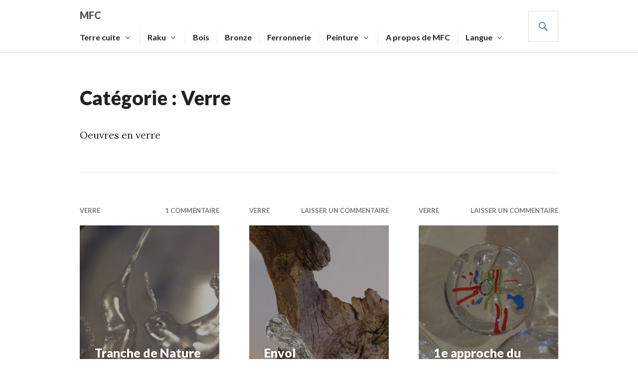

--- FILE ---
content_type: text/html; charset=UTF-8
request_url: http://www.art-mfc.be/blog/category/verre/
body_size: 5843
content:
<!DOCTYPE html>
<html lang="fr-FR">
<head>
<meta charset="UTF-8">
<meta name="viewport" content="width=device-width, initial-scale=1">
<link rel="profile" href="http://gmpg.org/xfn/11">
<link rel="pingback" href="http://www.art-mfc.be/xmlrpc.php">

<title>Verre &#8211; mfc</title>
<meta name='robots' content='max-image-preview:large' />
<link rel='dns-prefetch' href='//fonts.googleapis.com' />
<link rel='dns-prefetch' href='//s.w.org' />
<link rel="alternate" type="application/rss+xml" title="mfc &raquo; Flux" href="http://www.art-mfc.be/feed/" />
<link rel="alternate" type="application/rss+xml" title="mfc &raquo; Flux des commentaires" href="http://www.art-mfc.be/comments/feed/" />
<link rel="alternate" type="application/rss+xml" title="mfc &raquo; Flux de la catégorie Verre" href="http://www.art-mfc.be/blog/category/verre/feed/" />
		<script type="text/javascript">
			window._wpemojiSettings = {"baseUrl":"https:\/\/s.w.org\/images\/core\/emoji\/13.1.0\/72x72\/","ext":".png","svgUrl":"https:\/\/s.w.org\/images\/core\/emoji\/13.1.0\/svg\/","svgExt":".svg","source":{"concatemoji":"http:\/\/www.art-mfc.be\/wp-includes\/js\/wp-emoji-release.min.js?ver=5.8.12"}};
			!function(e,a,t){var n,r,o,i=a.createElement("canvas"),p=i.getContext&&i.getContext("2d");function s(e,t){var a=String.fromCharCode;p.clearRect(0,0,i.width,i.height),p.fillText(a.apply(this,e),0,0);e=i.toDataURL();return p.clearRect(0,0,i.width,i.height),p.fillText(a.apply(this,t),0,0),e===i.toDataURL()}function c(e){var t=a.createElement("script");t.src=e,t.defer=t.type="text/javascript",a.getElementsByTagName("head")[0].appendChild(t)}for(o=Array("flag","emoji"),t.supports={everything:!0,everythingExceptFlag:!0},r=0;r<o.length;r++)t.supports[o[r]]=function(e){if(!p||!p.fillText)return!1;switch(p.textBaseline="top",p.font="600 32px Arial",e){case"flag":return s([127987,65039,8205,9895,65039],[127987,65039,8203,9895,65039])?!1:!s([55356,56826,55356,56819],[55356,56826,8203,55356,56819])&&!s([55356,57332,56128,56423,56128,56418,56128,56421,56128,56430,56128,56423,56128,56447],[55356,57332,8203,56128,56423,8203,56128,56418,8203,56128,56421,8203,56128,56430,8203,56128,56423,8203,56128,56447]);case"emoji":return!s([10084,65039,8205,55357,56613],[10084,65039,8203,55357,56613])}return!1}(o[r]),t.supports.everything=t.supports.everything&&t.supports[o[r]],"flag"!==o[r]&&(t.supports.everythingExceptFlag=t.supports.everythingExceptFlag&&t.supports[o[r]]);t.supports.everythingExceptFlag=t.supports.everythingExceptFlag&&!t.supports.flag,t.DOMReady=!1,t.readyCallback=function(){t.DOMReady=!0},t.supports.everything||(n=function(){t.readyCallback()},a.addEventListener?(a.addEventListener("DOMContentLoaded",n,!1),e.addEventListener("load",n,!1)):(e.attachEvent("onload",n),a.attachEvent("onreadystatechange",function(){"complete"===a.readyState&&t.readyCallback()})),(n=t.source||{}).concatemoji?c(n.concatemoji):n.wpemoji&&n.twemoji&&(c(n.twemoji),c(n.wpemoji)))}(window,document,window._wpemojiSettings);
		</script>
		<style type="text/css">
img.wp-smiley,
img.emoji {
	display: inline !important;
	border: none !important;
	box-shadow: none !important;
	height: 1em !important;
	width: 1em !important;
	margin: 0 .07em !important;
	vertical-align: -0.1em !important;
	background: none !important;
	padding: 0 !important;
}
</style>
	<link rel='stylesheet' id='wp-block-library-css'  href='http://www.art-mfc.be/wp-includes/css/dist/block-library/style.min.css?ver=5.8.12' type='text/css' media='all' />
<link rel='stylesheet' id='cntctfrm_form_style-css'  href='http://www.art-mfc.be/wp-content/plugins/contact-form-plugin/css/form_style.css?ver=4.3.3' type='text/css' media='all' />
<link rel='stylesheet' id='genericons-css'  href='http://www.art-mfc.be/wp-content/themes/gazette/genericons/genericons.css?ver=3.3' type='text/css' media='all' />
<link rel='stylesheet' id='gazette-lora-css'  href='https://fonts.googleapis.com/css?family=Lora%3A400%2C700%2C400italic%2C700italic&#038;subset=latin%2Clatin-ext&#038;ver=5.8.12' type='text/css' media='all' />
<link rel='stylesheet' id='gazette-lato-inconsolata-css'  href='https://fonts.googleapis.com/css?family=Lato%3A400%2C700%2C900%2C400italic%2C700italic%2C900italic%7CInconsolata%3A400%2C700&#038;subset=latin%2Clatin-ext&#038;ver=5.8.12' type='text/css' media='all' />
<link rel='stylesheet' id='gazette-style-css'  href='http://www.art-mfc.be/wp-content/themes/gazette/style.css?ver=5.8.12' type='text/css' media='all' />
<link rel='stylesheet' id='mlp_frontend_css-css'  href='http://www.art-mfc.be/wp-content/plugins/multilingual-press/assets/css/frontend.min.css?ver=1641911425' type='text/css' media='all' />
<script type='text/javascript' src='http://www.art-mfc.be/wp-includes/js/jquery/jquery.min.js?ver=3.6.0' id='jquery-core-js'></script>
<script type='text/javascript' src='http://www.art-mfc.be/wp-includes/js/jquery/jquery-migrate.min.js?ver=3.3.2' id='jquery-migrate-js'></script>
<link rel="https://api.w.org/" href="http://www.art-mfc.be/wp-json/" /><link rel="alternate" type="application/json" href="http://www.art-mfc.be/wp-json/wp/v2/categories/37" /><link rel="EditURI" type="application/rsd+xml" title="RSD" href="http://www.art-mfc.be/xmlrpc.php?rsd" />
<link rel="wlwmanifest" type="application/wlwmanifest+xml" href="http://www.art-mfc.be/wp-includes/wlwmanifest.xml" /> 
<meta name="generator" content="WordPress 5.8.12" />

		<!-- GA Google Analytics @ https://m0n.co/ga -->
		<script>
			(function(i,s,o,g,r,a,m){i['GoogleAnalyticsObject']=r;i[r]=i[r]||function(){
			(i[r].q=i[r].q||[]).push(arguments)},i[r].l=1*new Date();a=s.createElement(o),
			m=s.getElementsByTagName(o)[0];a.async=1;a.src=g;m.parentNode.insertBefore(a,m)
			})(window,document,'script','https://www.google-analytics.com/analytics.js','ga');
			ga('create', 'UA-1211140-4', 'auto');
			ga('send', 'pageview');
		</script>

	<style type="text/css">.recentcomments a{display:inline !important;padding:0 !important;margin:0 !important;}</style>	<style type="text/css">
			.site-title,
		.site-description {
			color: #545454;
		}
		</style>
	</head>

<body class="archive category category-verre category-37">
<div id="page" class="hfeed site">
	<a class="skip-link screen-reader-text" href="#content">Aller au contenu principal</a>

	<header id="masthead" class="site-header" role="banner">
		<div class="site-header-inner">
			<div class="site-branding">
								<h1 class="site-title"><a href="http://www.art-mfc.be/" rel="home">mfc</a></h1>
				<h2 class="site-description">Les oeuvres de Marie-Françoise Coulonval</h2>
			</div><!-- .site-branding -->

							<nav id="site-navigation" class="main-navigation" role="navigation">
					<button class="menu-toggle" aria-controls="primary-menu" aria-expanded="false"><span class="screen-reader-text">Menu principal</span></button>
					<div class="menu-techniques-container"><ul id="primary-menu" class="menu"><li id="menu-item-37" class="menu-item menu-item-type-taxonomy menu-item-object-category menu-item-has-children menu-item-37"><a href="http://www.art-mfc.be/blog/category/terre-cuite/">Terre cuite</a>
<ul class="sub-menu">
	<li id="menu-item-53" class="menu-item menu-item-type-taxonomy menu-item-object-category menu-item-53"><a href="http://www.art-mfc.be/blog/category/terre-cuite/animaux-terre-cuite/">Animaux en terre cuite</a></li>
	<li id="menu-item-256" class="menu-item menu-item-type-taxonomy menu-item-object-category menu-item-256"><a href="http://www.art-mfc.be/blog/category/terre-cuite/personnes-terre-cuite/">Personnes en terre cuite</a></li>
	<li id="menu-item-322" class="menu-item menu-item-type-taxonomy menu-item-object-category menu-item-322"><a href="http://www.art-mfc.be/blog/category/terre-cuite/autres-terres-cuites/">Autres terres cuites</a></li>
</ul>
</li>
<li id="menu-item-38" class="menu-item menu-item-type-taxonomy menu-item-object-category menu-item-has-children menu-item-38"><a href="http://www.art-mfc.be/blog/category/raku/">Raku</a>
<ul class="sub-menu">
	<li id="menu-item-54" class="menu-item menu-item-type-taxonomy menu-item-object-category menu-item-54"><a href="http://www.art-mfc.be/blog/category/raku/animaux-raku/">Animaux en raku</a></li>
	<li id="menu-item-253" class="menu-item menu-item-type-taxonomy menu-item-object-category menu-item-253"><a href="http://www.art-mfc.be/blog/category/raku/personnes-raku/">Personnes en raku</a></li>
	<li id="menu-item-55" class="menu-item menu-item-type-taxonomy menu-item-object-category menu-item-55"><a href="http://www.art-mfc.be/blog/category/raku/vases-raku/">Vases en raku</a></li>
	<li id="menu-item-255" class="menu-item menu-item-type-taxonomy menu-item-object-category menu-item-255"><a href="http://www.art-mfc.be/blog/category/raku/spheres-raku/">Sphères en raku</a></li>
	<li id="menu-item-254" class="menu-item menu-item-type-taxonomy menu-item-object-category menu-item-254"><a href="http://www.art-mfc.be/blog/category/raku/autres-rakus/">Autres rakus</a></li>
</ul>
</li>
<li id="menu-item-318" class="menu-item menu-item-type-taxonomy menu-item-object-category menu-item-318"><a href="http://www.art-mfc.be/blog/category/bois/">Bois</a></li>
<li id="menu-item-319" class="menu-item menu-item-type-taxonomy menu-item-object-category menu-item-319"><a href="http://www.art-mfc.be/blog/category/bronze/">Bronze</a></li>
<li id="menu-item-320" class="menu-item menu-item-type-taxonomy menu-item-object-category menu-item-320"><a href="http://www.art-mfc.be/blog/category/ferronnerie/">Ferronnerie</a></li>
<li id="menu-item-788" class="menu-item menu-item-type-taxonomy menu-item-object-category menu-item-has-children menu-item-788"><a href="http://www.art-mfc.be/blog/category/peinture/">Peinture</a>
<ul class="sub-menu">
	<li id="menu-item-789" class="menu-item menu-item-type-taxonomy menu-item-object-category menu-item-789"><a href="http://www.art-mfc.be/blog/category/peinture/aquarelle/">Aquarelle</a></li>
	<li id="menu-item-1011" class="menu-item menu-item-type-taxonomy menu-item-object-category menu-item-1011"><a href="http://www.art-mfc.be/blog/category/peinture/peinture-a-lhuile/">Peinture à l&rsquo;huile</a></li>
</ul>
</li>
<li id="menu-item-730" class="menu-item menu-item-type-post_type menu-item-object-page menu-item-730"><a href="http://www.art-mfc.be/a-propos-de-mfc/">A propos de MFC</a></li>
<li id="menu-item-784" class="menu-item menu-item-type-custom menu-item-object-custom menu-item-has-children menu-item-784"><a href="#">Langue</a>
<ul class="sub-menu">
	<li id="menu-item-787" class="blog-id-4 mlp-language-nav-item menu-item menu-item-type-language menu-item-object-mlp_language menu-item-787"><a rel="alternate" href="http://www.art-mfc.be/en/">EN</a></li>
	<li id="menu-item-785" class="blog-id-3 mlp-language-nav-item menu-item menu-item-type-language menu-item-object-mlp_language menu-item-785"><a rel="alternate" href="http://www.art-mfc.be/nl/">NL</a></li>
</ul>
</li>
</ul></div>				</nav><!-- #site-navigation -->
			
			<div id="search-header" class="search-header">
				<button class="search-toggle" aria-controls="search-form" aria-expanded="false"><span class="screen-reader-text">Recherche</span></button>
				<form role="search" method="get" class="search-form" action="http://www.art-mfc.be/">
				<label>
					<span class="screen-reader-text">Rechercher :</span>
					<input type="search" class="search-field" placeholder="Rechercher…" value="" name="s" />
				</label>
				<input type="submit" class="search-submit" value="Rechercher" />
			</form>			</div><!-- #search-header -->
		</div><!-- .site-header-inner -->
	</header><!-- #masthead -->

	
	<div id="content" class="site-content">

	<div id="primary" class="content-area">
		<main id="main" class="site-main" role="main">

		
			<header class="page-header">
				<h1 class="page-title">Catégorie : <span>Verre</span></h1><div class="taxonomy-description"><p>Oeuvres en verre</p>
</div>			</header><!-- .page-header -->

						
				
<article id="post-961" class="post-961 post type-post status-publish format-image has-post-thumbnail hentry category-verre tag-verre post_format-post-format-image">
	<header class="entry-header">
					<div class="entry-meta">
				<span class="cat-links"><a href="http://www.art-mfc.be/blog/category/verre/" rel="category tag">Verre</a></span><span class="comments-link"><a href="http://www.art-mfc.be/blog/2018/09/01/tranche-de-nature/#comments">1 commentaire</a></span>			</div><!-- .entry-meta -->
		
					<a class="post-thumbnail" href="http://www.art-mfc.be/blog/2018/09/01/tranche-de-nature/">
				<img width="720" height="720" src="http://www.art-mfc.be/wp-content/uploads/2018/09/verre-2018-et-pièces-pour-expo-Mons-Mémoire-025-720x720.jpg" class="attachment-gazette-post-thumbnail-square size-gazette-post-thumbnail-square wp-post-image" alt="" loading="lazy" srcset="http://www.art-mfc.be/wp-content/uploads/2018/09/verre-2018-et-pièces-pour-expo-Mons-Mémoire-025-720x720.jpg 720w, http://www.art-mfc.be/wp-content/uploads/2018/09/verre-2018-et-pièces-pour-expo-Mons-Mémoire-025-150x150.jpg 150w" sizes="(max-width: 720px) 100vw, 720px" />							</a>
		
		<h1 class="entry-title"><a href="http://www.art-mfc.be/blog/2018/09/01/tranche-de-nature/" rel="bookmark">Tranche de Nature</a></h1>
				<div class="entry-meta">
			<span class="posted-on"><a href="http://www.art-mfc.be/blog/2018/09/01/tranche-de-nature/" rel="bookmark"><time class="entry-date published updated" datetime="2018-09-01T15:59:48+01:00">01/09/2018</time></a></span><span class="byline"> <span class="author vcard"><a class="url fn n" href="http://www.art-mfc.be/blog/author/mfc/">mfc</a></span></span>		</div><!-- .entry-meta -->
			</header><!-- .entry-header -->

	<div class="entry-summary">
	    <p> <a href="http://www.art-mfc.be/blog/2018/09/01/tranche-de-nature/" class="more-link">Continuer de lire <span class="screen-reader-text">Tranche de Nature</span></a></p>
	</div><!-- .entry-summary -->
</article><!-- #post-## -->

			
				
<article id="post-956" class="post-956 post type-post status-publish format-image has-post-thumbnail hentry category-verre tag-verre post_format-post-format-image">
	<header class="entry-header">
					<div class="entry-meta">
				<span class="cat-links"><a href="http://www.art-mfc.be/blog/category/verre/" rel="category tag">Verre</a></span><span class="comments-link"><a href="http://www.art-mfc.be/blog/2018/09/01/envol/#respond">Laisser un commentaire</a></span>			</div><!-- .entry-meta -->
		
					<a class="post-thumbnail" href="http://www.art-mfc.be/blog/2018/09/01/envol/">
				<img width="720" height="720" src="http://www.art-mfc.be/wp-content/uploads/2018/09/verre-2018-et-pièces-pour-expo-Mons-Mémoire-020-720x720.jpg" class="attachment-gazette-post-thumbnail-square size-gazette-post-thumbnail-square wp-post-image" alt="" loading="lazy" srcset="http://www.art-mfc.be/wp-content/uploads/2018/09/verre-2018-et-pièces-pour-expo-Mons-Mémoire-020-720x720.jpg 720w, http://www.art-mfc.be/wp-content/uploads/2018/09/verre-2018-et-pièces-pour-expo-Mons-Mémoire-020-150x150.jpg 150w" sizes="(max-width: 720px) 100vw, 720px" />							</a>
		
		<h1 class="entry-title"><a href="http://www.art-mfc.be/blog/2018/09/01/envol/" rel="bookmark">Envol</a></h1>
				<div class="entry-meta">
			<span class="posted-on"><a href="http://www.art-mfc.be/blog/2018/09/01/envol/" rel="bookmark"><time class="entry-date published updated" datetime="2018-09-01T15:54:47+01:00">01/09/2018</time></a></span><span class="byline"> <span class="author vcard"><a class="url fn n" href="http://www.art-mfc.be/blog/author/mfc/">mfc</a></span></span>		</div><!-- .entry-meta -->
			</header><!-- .entry-header -->

	<div class="entry-summary">
	    <p> <a href="http://www.art-mfc.be/blog/2018/09/01/envol/" class="more-link">Continuer de lire <span class="screen-reader-text">Envol</span></a></p>
	</div><!-- .entry-summary -->
</article><!-- #post-## -->

			
				
<article id="post-916" class="post-916 post type-post status-publish format-image has-post-thumbnail hentry category-verre post_format-post-format-image">
	<header class="entry-header">
					<div class="entry-meta">
				<span class="cat-links"><a href="http://www.art-mfc.be/blog/category/verre/" rel="category tag">Verre</a></span><span class="comments-link"><a href="http://www.art-mfc.be/blog/2018/02/25/1e-approche-du-soufflage-et-presse-papier/#respond">Laisser un commentaire</a></span>			</div><!-- .entry-meta -->
		
					<a class="post-thumbnail" href="http://www.art-mfc.be/blog/2018/02/25/1e-approche-du-soufflage-et-presse-papier/">
				<img width="720" height="720" src="http://www.art-mfc.be/wp-content/uploads/2018/02/photos-déjà-réduites-objets-verre-003-720x720.jpg" class="attachment-gazette-post-thumbnail-square size-gazette-post-thumbnail-square wp-post-image" alt="" loading="lazy" srcset="http://www.art-mfc.be/wp-content/uploads/2018/02/photos-déjà-réduites-objets-verre-003-720x720.jpg 720w, http://www.art-mfc.be/wp-content/uploads/2018/02/photos-déjà-réduites-objets-verre-003-150x150.jpg 150w" sizes="(max-width: 720px) 100vw, 720px" />							</a>
		
		<h1 class="entry-title"><a href="http://www.art-mfc.be/blog/2018/02/25/1e-approche-du-soufflage-et-presse-papier/" rel="bookmark">1e approche du soufflage et presse papier</a></h1>
				<div class="entry-meta">
			<span class="posted-on"><a href="http://www.art-mfc.be/blog/2018/02/25/1e-approche-du-soufflage-et-presse-papier/" rel="bookmark"><time class="entry-date published updated" datetime="2018-02-25T14:53:35+01:00">25/02/2018</time></a></span><span class="byline"> <span class="author vcard"><a class="url fn n" href="http://www.art-mfc.be/blog/author/mfc/">mfc</a></span></span>		</div><!-- .entry-meta -->
			</header><!-- .entry-header -->

	<div class="entry-summary">
	    <p> <a href="http://www.art-mfc.be/blog/2018/02/25/1e-approche-du-soufflage-et-presse-papier/" class="more-link">Continuer de lire <span class="screen-reader-text">1e approche du soufflage et presse papier</span></a></p>
	</div><!-- .entry-summary -->
</article><!-- #post-## -->

			
				
<article id="post-912" class="post-912 post type-post status-publish format-image has-post-thumbnail hentry category-verre post_format-post-format-image">
	<header class="entry-header">
					<div class="entry-meta">
				<span class="cat-links"><a href="http://www.art-mfc.be/blog/category/verre/" rel="category tag">Verre</a></span><span class="comments-link"><a href="http://www.art-mfc.be/blog/2018/02/25/fusing-verre/#respond">Laisser un commentaire</a></span>			</div><!-- .entry-meta -->
		
					<a class="post-thumbnail" href="http://www.art-mfc.be/blog/2018/02/25/fusing-verre/">
				<img width="720" height="720" src="http://www.art-mfc.be/wp-content/uploads/2018/02/photos-déjà-réduites-objets-verre-008-720x720.jpg" class="attachment-gazette-post-thumbnail-square size-gazette-post-thumbnail-square wp-post-image" alt="" loading="lazy" srcset="http://www.art-mfc.be/wp-content/uploads/2018/02/photos-déjà-réduites-objets-verre-008-720x720.jpg 720w, http://www.art-mfc.be/wp-content/uploads/2018/02/photos-déjà-réduites-objets-verre-008-150x150.jpg 150w" sizes="(max-width: 720px) 100vw, 720px" />							</a>
		
		<h1 class="entry-title"><a href="http://www.art-mfc.be/blog/2018/02/25/fusing-verre/" rel="bookmark">fusing verre</a></h1>
				<div class="entry-meta">
			<span class="posted-on"><a href="http://www.art-mfc.be/blog/2018/02/25/fusing-verre/" rel="bookmark"><time class="entry-date published updated" datetime="2018-02-25T14:48:42+01:00">25/02/2018</time></a></span><span class="byline"> <span class="author vcard"><a class="url fn n" href="http://www.art-mfc.be/blog/author/mfc/">mfc</a></span></span>		</div><!-- .entry-meta -->
			</header><!-- .entry-header -->

	<div class="entry-summary">
	    <p> <a href="http://www.art-mfc.be/blog/2018/02/25/fusing-verre/" class="more-link">Continuer de lire <span class="screen-reader-text">fusing verre</span></a></p>
	</div><!-- .entry-summary -->
</article><!-- #post-## -->

			
				
<article id="post-909" class="post-909 post type-post status-publish format-image has-post-thumbnail hentry category-verre post_format-post-format-image">
	<header class="entry-header">
					<div class="entry-meta">
				<span class="cat-links"><a href="http://www.art-mfc.be/blog/category/verre/" rel="category tag">Verre</a></span><span class="comments-link"><a href="http://www.art-mfc.be/blog/2018/02/25/main-en-verre-sand-casting/#respond">Laisser un commentaire</a></span>			</div><!-- .entry-meta -->
		
					<a class="post-thumbnail" href="http://www.art-mfc.be/blog/2018/02/25/main-en-verre-sand-casting/">
				<img width="720" height="720" src="http://www.art-mfc.be/wp-content/uploads/2018/02/photos-déjà-réduites-objets-verre-005-720x720.jpg" class="attachment-gazette-post-thumbnail-square size-gazette-post-thumbnail-square wp-post-image" alt="" loading="lazy" srcset="http://www.art-mfc.be/wp-content/uploads/2018/02/photos-déjà-réduites-objets-verre-005-720x720.jpg 720w, http://www.art-mfc.be/wp-content/uploads/2018/02/photos-déjà-réduites-objets-verre-005-150x150.jpg 150w" sizes="(max-width: 720px) 100vw, 720px" />							</a>
		
		<h1 class="entry-title"><a href="http://www.art-mfc.be/blog/2018/02/25/main-en-verre-sand-casting/" rel="bookmark">main en verre &#8211; sand casting</a></h1>
				<div class="entry-meta">
			<span class="posted-on"><a href="http://www.art-mfc.be/blog/2018/02/25/main-en-verre-sand-casting/" rel="bookmark"><time class="entry-date published updated" datetime="2018-02-25T14:40:10+01:00">25/02/2018</time></a></span><span class="byline"> <span class="author vcard"><a class="url fn n" href="http://www.art-mfc.be/blog/author/mfc/">mfc</a></span></span>		</div><!-- .entry-meta -->
			</header><!-- .entry-header -->

	<div class="entry-summary">
	    <p> <a href="http://www.art-mfc.be/blog/2018/02/25/main-en-verre-sand-casting/" class="more-link">Continuer de lire <span class="screen-reader-text">main en verre &#8211; sand casting</span></a></p>
	</div><!-- .entry-summary -->
</article><!-- #post-## -->

			
				
<article id="post-905" class="post-905 post type-post status-publish format-image has-post-thumbnail hentry category-verre post_format-post-format-image">
	<header class="entry-header">
					<div class="entry-meta">
				<span class="cat-links"><a href="http://www.art-mfc.be/blog/category/verre/" rel="category tag">Verre</a></span><span class="comments-link"><a href="http://www.art-mfc.be/blog/2018/02/25/quelques-bijoux-en-verre/#respond">Laisser un commentaire</a></span>			</div><!-- .entry-meta -->
		
					<a class="post-thumbnail" href="http://www.art-mfc.be/blog/2018/02/25/quelques-bijoux-en-verre/">
				<img width="720" height="720" src="http://www.art-mfc.be/wp-content/uploads/2018/02/photos-déjà-réduites-objets-verre-004-720x720.jpg" class="attachment-gazette-post-thumbnail-square size-gazette-post-thumbnail-square wp-post-image" alt="" loading="lazy" srcset="http://www.art-mfc.be/wp-content/uploads/2018/02/photos-déjà-réduites-objets-verre-004-720x720.jpg 720w, http://www.art-mfc.be/wp-content/uploads/2018/02/photos-déjà-réduites-objets-verre-004-150x150.jpg 150w" sizes="(max-width: 720px) 100vw, 720px" />							</a>
		
		<h1 class="entry-title"><a href="http://www.art-mfc.be/blog/2018/02/25/quelques-bijoux-en-verre/" rel="bookmark">Quelques bijoux en verre</a></h1>
				<div class="entry-meta">
			<span class="posted-on"><a href="http://www.art-mfc.be/blog/2018/02/25/quelques-bijoux-en-verre/" rel="bookmark"><time class="entry-date published updated" datetime="2018-02-25T14:33:45+01:00">25/02/2018</time></a></span><span class="byline"> <span class="author vcard"><a class="url fn n" href="http://www.art-mfc.be/blog/author/mfc/">mfc</a></span></span>		</div><!-- .entry-meta -->
			</header><!-- .entry-header -->

	<div class="entry-summary">
	    <p> <a href="http://www.art-mfc.be/blog/2018/02/25/quelques-bijoux-en-verre/" class="more-link">Continuer de lire <span class="screen-reader-text">Quelques bijoux en verre</span></a></p>
	</div><!-- .entry-summary -->
</article><!-- #post-## -->

			
				
<article id="post-901" class="post-901 post type-post status-publish format-image has-post-thumbnail hentry category-verre tag-verre post_format-post-format-image">
	<header class="entry-header">
					<div class="entry-meta">
				<span class="cat-links"><a href="http://www.art-mfc.be/blog/category/verre/" rel="category tag">Verre</a></span><span class="comments-link"><a href="http://www.art-mfc.be/blog/2018/02/25/main-en-pate-de-verre-sablee/#respond">Laisser un commentaire</a></span>			</div><!-- .entry-meta -->
		
					<a class="post-thumbnail" href="http://www.art-mfc.be/blog/2018/02/25/main-en-pate-de-verre-sablee/">
				<img width="720" height="720" src="http://www.art-mfc.be/wp-content/uploads/2018/02/oeuvres-en-verre-février-2018-013-720x720.jpg" class="attachment-gazette-post-thumbnail-square size-gazette-post-thumbnail-square wp-post-image" alt="" loading="lazy" srcset="http://www.art-mfc.be/wp-content/uploads/2018/02/oeuvres-en-verre-février-2018-013-720x720.jpg 720w, http://www.art-mfc.be/wp-content/uploads/2018/02/oeuvres-en-verre-février-2018-013-150x150.jpg 150w" sizes="(max-width: 720px) 100vw, 720px" />							</a>
		
		<h1 class="entry-title"><a href="http://www.art-mfc.be/blog/2018/02/25/main-en-pate-de-verre-sablee/" rel="bookmark">Main en pâte de verre sablée</a></h1>
				<div class="entry-meta">
			<span class="posted-on"><a href="http://www.art-mfc.be/blog/2018/02/25/main-en-pate-de-verre-sablee/" rel="bookmark"><time class="entry-date published" datetime="2018-02-25T10:38:39+01:00">25/02/2018</time><time class="updated" datetime="2018-02-25T10:42:12+01:00">25/02/2018</time></a></span><span class="byline"> <span class="author vcard"><a class="url fn n" href="http://www.art-mfc.be/blog/author/mfc/">mfc</a></span></span>		</div><!-- .entry-meta -->
			</header><!-- .entry-header -->

	<div class="entry-summary">
	    <p> <a href="http://www.art-mfc.be/blog/2018/02/25/main-en-pate-de-verre-sablee/" class="more-link">Continuer de lire <span class="screen-reader-text">Main en pâte de verre sablée</span></a></p>
	</div><!-- .entry-summary -->
</article><!-- #post-## -->

			
			
		
		</main><!-- #main -->
	</div><!-- #primary -->


	</div><!-- #content -->

	
<div id="tertiary" class="footer-widget" role="complementary">
	<div class="footer-widget-inner">
		<aside id="tag_cloud-2" class="widget widget_tag_cloud"><h2 class="widget-title">Étiquettes</h2><div class="tagcloud"><a href="http://www.art-mfc.be/blog/tag/animaux/" class="tag-cloud-link tag-link-7 tag-link-position-1" style="font-size: 16.181818181818pt;" aria-label="Animaux (15 éléments)">Animaux</a>
<a href="http://www.art-mfc.be/blog/tag/aquarelle/" class="tag-cloud-link tag-link-33 tag-link-position-2" style="font-size: 8pt;" aria-label="Aquarelle (1 élément)">Aquarelle</a>
<a href="http://www.art-mfc.be/blog/tag/bois/" class="tag-cloud-link tag-link-28 tag-link-position-3" style="font-size: 8pt;" aria-label="Bois (1 élément)">Bois</a>
<a href="http://www.art-mfc.be/blog/tag/bronze/" class="tag-cloud-link tag-link-23 tag-link-position-4" style="font-size: 12.363636363636pt;" aria-label="Bronze (5 éléments)">Bronze</a>
<a href="http://www.art-mfc.be/blog/tag/ceramique/" class="tag-cloud-link tag-link-41 tag-link-position-5" style="font-size: 12.363636363636pt;" aria-label="Céramique (5 éléments)">Céramique</a>
<a href="http://www.art-mfc.be/blog/tag/featured/" class="tag-cloud-link tag-link-15 tag-link-position-6" style="font-size: 13pt;" aria-label="featured (6 éléments)">featured</a>
<a href="http://www.art-mfc.be/blog/tag/ferronnerie/" class="tag-cloud-link tag-link-27 tag-link-position-7" style="font-size: 13.909090909091pt;" aria-label="Ferronnerie (8 éléments)">Ferronnerie</a>
<a href="http://www.art-mfc.be/blog/tag/gres/" class="tag-cloud-link tag-link-44 tag-link-position-8" style="font-size: 8pt;" aria-label="Grès (1 élément)">Grès</a>
<a href="http://www.art-mfc.be/blog/tag/peinture-acrylique/" class="tag-cloud-link tag-link-36 tag-link-position-9" style="font-size: 8pt;" aria-label="Peinture acrylique (1 élément)">Peinture acrylique</a>
<a href="http://www.art-mfc.be/blog/tag/peinture-a-lhuile/" class="tag-cloud-link tag-link-43 tag-link-position-10" style="font-size: 14.363636363636pt;" aria-label="Peinture à l&#039;huile (9 éléments)">Peinture à l&#039;huile</a>
<a href="http://www.art-mfc.be/blog/tag/personnes/" class="tag-cloud-link tag-link-22 tag-link-position-11" style="font-size: 19.090909090909pt;" aria-label="Personnes (32 éléments)">Personnes</a>
<a href="http://www.art-mfc.be/blog/tag/raku/" class="tag-cloud-link tag-link-9 tag-link-position-12" style="font-size: 21.090909090909pt;" aria-label="Raku (54 éléments)">Raku</a>
<a href="http://www.art-mfc.be/blog/tag/sphere/" class="tag-cloud-link tag-link-10 tag-link-position-13" style="font-size: 14.727272727273pt;" aria-label="Sphère (10 éléments)">Sphère</a>
<a href="http://www.art-mfc.be/blog/tag/sphere-terre-cuite/" class="tag-cloud-link tag-link-35 tag-link-position-14" style="font-size: 8pt;" aria-label="Sphère Terre cuite (1 élément)">Sphère Terre cuite</a>
<a href="http://www.art-mfc.be/blog/tag/terre-cuite/" class="tag-cloud-link tag-link-6 tag-link-position-15" style="font-size: 22pt;" aria-label="Terre cuite (68 éléments)">Terre cuite</a>
<a href="http://www.art-mfc.be/blog/tag/vases/" class="tag-cloud-link tag-link-16 tag-link-position-16" style="font-size: 14.727272727273pt;" aria-label="Vases (10 éléments)">Vases</a>
<a href="http://www.art-mfc.be/blog/tag/verre/" class="tag-cloud-link tag-link-38 tag-link-position-17" style="font-size: 10.727272727273pt;" aria-label="verre (3 éléments)">verre</a></div>
</aside><aside id="text-2" class="widget widget_text"><h2 class="widget-title">Contactez-nous</h2>			<div class="textwidget"><a href="http://www.art-mfc.be/contactez-nous/">Formulaire de contact</a></div>
		</aside>	</div><!-- .wrapper -->
</div><!-- #tertiary -->

	<footer id="colophon" class="site-footer" role="contentinfo">
		<div class="site-footer-inner">
			
			
			<div class="site-info">
				<a href="http://wordpress.org/">Fièrement propulsé par WordPress</a>
				<span class="genericon genericon-wordpress sep"></span>
				Thème Gazette par <a href="https://wordpress.com/themes/" rel="designer">Automattic</a>.			</div><!-- .site-info -->
		</div><!-- .site-footer-inner -->
	</footer><!-- #colophon -->
</div><!-- #page -->

<script type='text/javascript' src='http://www.art-mfc.be/wp-content/themes/gazette/js/navigation.js?ver=20150507' id='gazette-navigation-js'></script>
<script type='text/javascript' src='http://www.art-mfc.be/wp-content/themes/gazette/js/featured-content.js?ver=20150507' id='gazette-featured-content-js'></script>
<script type='text/javascript' src='http://www.art-mfc.be/wp-content/themes/gazette/js/header.js?ver=20150507' id='gazette-header-js'></script>
<script type='text/javascript' src='http://www.art-mfc.be/wp-content/themes/gazette/js/search.js?ver=20150507' id='gazette-search-js'></script>
<script type='text/javascript' src='http://www.art-mfc.be/wp-content/themes/gazette/js/posts.js?ver=20150507' id='gazette-posts-js'></script>
<script type='text/javascript' src='http://www.art-mfc.be/wp-content/themes/gazette/js/skip-link-focus-fix.js?ver=20130115' id='gazette-skip-link-focus-fix-js'></script>
<script type='text/javascript' src='http://www.art-mfc.be/wp-includes/js/wp-embed.min.js?ver=5.8.12' id='wp-embed-js'></script>

</body>
</html>
